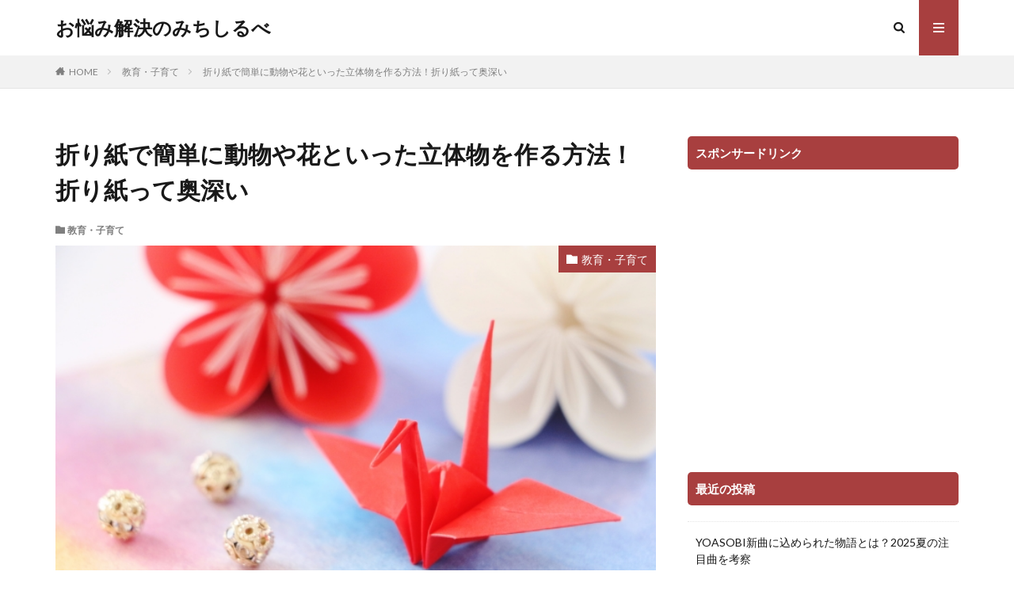

--- FILE ---
content_type: text/html; charset=UTF-8
request_url: https://talentorest.com/734.html
body_size: 13455
content:

<!DOCTYPE html>

<html lang="ja" prefix="og: http://ogp.me/ns#" class="t-html 
">

<head prefix="og: http://ogp.me/ns# fb: http://ogp.me/ns/fb# article: http://ogp.me/ns/article#">
<meta charset="UTF-8">
<title>折り紙で簡単に動物や花といった立体物を作る方法！折り紙って奥深い│お悩み解決のみちしるべ</title>
<meta name='robots' content='max-image-preview:large' />
<link rel='dns-prefetch' href='//www.googletagmanager.com' />
<link rel="alternate" title="oEmbed (JSON)" type="application/json+oembed" href="https://talentorest.com/wp-json/oembed/1.0/embed?url=https%3A%2F%2Ftalentorest.com%2F734.html" />
<link rel="alternate" title="oEmbed (XML)" type="text/xml+oembed" href="https://talentorest.com/wp-json/oembed/1.0/embed?url=https%3A%2F%2Ftalentorest.com%2F734.html&#038;format=xml" />
<style id='wp-img-auto-sizes-contain-inline-css' type='text/css'>
img:is([sizes=auto i],[sizes^="auto," i]){contain-intrinsic-size:3000px 1500px}
/*# sourceURL=wp-img-auto-sizes-contain-inline-css */
</style>
<link rel='stylesheet' id='dashicons-css' href='https://talentorest.com/wp-includes/css/dashicons.min.css?ver=6.9' type='text/css' media='all' />
<link rel='stylesheet' id='thickbox-css' href='https://talentorest.com/wp-includes/js/thickbox/thickbox.css?ver=6.9' type='text/css' media='all' />
<link rel='stylesheet' id='wp-block-library-css' href='https://talentorest.com/wp-includes/css/dist/block-library/style.min.css?ver=6.9' type='text/css' media='all' />
<style id='global-styles-inline-css' type='text/css'>
:root{--wp--preset--aspect-ratio--square: 1;--wp--preset--aspect-ratio--4-3: 4/3;--wp--preset--aspect-ratio--3-4: 3/4;--wp--preset--aspect-ratio--3-2: 3/2;--wp--preset--aspect-ratio--2-3: 2/3;--wp--preset--aspect-ratio--16-9: 16/9;--wp--preset--aspect-ratio--9-16: 9/16;--wp--preset--color--black: #000000;--wp--preset--color--cyan-bluish-gray: #abb8c3;--wp--preset--color--white: #ffffff;--wp--preset--color--pale-pink: #f78da7;--wp--preset--color--vivid-red: #cf2e2e;--wp--preset--color--luminous-vivid-orange: #ff6900;--wp--preset--color--luminous-vivid-amber: #fcb900;--wp--preset--color--light-green-cyan: #7bdcb5;--wp--preset--color--vivid-green-cyan: #00d084;--wp--preset--color--pale-cyan-blue: #8ed1fc;--wp--preset--color--vivid-cyan-blue: #0693e3;--wp--preset--color--vivid-purple: #9b51e0;--wp--preset--gradient--vivid-cyan-blue-to-vivid-purple: linear-gradient(135deg,rgb(6,147,227) 0%,rgb(155,81,224) 100%);--wp--preset--gradient--light-green-cyan-to-vivid-green-cyan: linear-gradient(135deg,rgb(122,220,180) 0%,rgb(0,208,130) 100%);--wp--preset--gradient--luminous-vivid-amber-to-luminous-vivid-orange: linear-gradient(135deg,rgb(252,185,0) 0%,rgb(255,105,0) 100%);--wp--preset--gradient--luminous-vivid-orange-to-vivid-red: linear-gradient(135deg,rgb(255,105,0) 0%,rgb(207,46,46) 100%);--wp--preset--gradient--very-light-gray-to-cyan-bluish-gray: linear-gradient(135deg,rgb(238,238,238) 0%,rgb(169,184,195) 100%);--wp--preset--gradient--cool-to-warm-spectrum: linear-gradient(135deg,rgb(74,234,220) 0%,rgb(151,120,209) 20%,rgb(207,42,186) 40%,rgb(238,44,130) 60%,rgb(251,105,98) 80%,rgb(254,248,76) 100%);--wp--preset--gradient--blush-light-purple: linear-gradient(135deg,rgb(255,206,236) 0%,rgb(152,150,240) 100%);--wp--preset--gradient--blush-bordeaux: linear-gradient(135deg,rgb(254,205,165) 0%,rgb(254,45,45) 50%,rgb(107,0,62) 100%);--wp--preset--gradient--luminous-dusk: linear-gradient(135deg,rgb(255,203,112) 0%,rgb(199,81,192) 50%,rgb(65,88,208) 100%);--wp--preset--gradient--pale-ocean: linear-gradient(135deg,rgb(255,245,203) 0%,rgb(182,227,212) 50%,rgb(51,167,181) 100%);--wp--preset--gradient--electric-grass: linear-gradient(135deg,rgb(202,248,128) 0%,rgb(113,206,126) 100%);--wp--preset--gradient--midnight: linear-gradient(135deg,rgb(2,3,129) 0%,rgb(40,116,252) 100%);--wp--preset--font-size--small: 13px;--wp--preset--font-size--medium: 20px;--wp--preset--font-size--large: 36px;--wp--preset--font-size--x-large: 42px;--wp--preset--spacing--20: 0.44rem;--wp--preset--spacing--30: 0.67rem;--wp--preset--spacing--40: 1rem;--wp--preset--spacing--50: 1.5rem;--wp--preset--spacing--60: 2.25rem;--wp--preset--spacing--70: 3.38rem;--wp--preset--spacing--80: 5.06rem;--wp--preset--shadow--natural: 6px 6px 9px rgba(0, 0, 0, 0.2);--wp--preset--shadow--deep: 12px 12px 50px rgba(0, 0, 0, 0.4);--wp--preset--shadow--sharp: 6px 6px 0px rgba(0, 0, 0, 0.2);--wp--preset--shadow--outlined: 6px 6px 0px -3px rgb(255, 255, 255), 6px 6px rgb(0, 0, 0);--wp--preset--shadow--crisp: 6px 6px 0px rgb(0, 0, 0);}:where(.is-layout-flex){gap: 0.5em;}:where(.is-layout-grid){gap: 0.5em;}body .is-layout-flex{display: flex;}.is-layout-flex{flex-wrap: wrap;align-items: center;}.is-layout-flex > :is(*, div){margin: 0;}body .is-layout-grid{display: grid;}.is-layout-grid > :is(*, div){margin: 0;}:where(.wp-block-columns.is-layout-flex){gap: 2em;}:where(.wp-block-columns.is-layout-grid){gap: 2em;}:where(.wp-block-post-template.is-layout-flex){gap: 1.25em;}:where(.wp-block-post-template.is-layout-grid){gap: 1.25em;}.has-black-color{color: var(--wp--preset--color--black) !important;}.has-cyan-bluish-gray-color{color: var(--wp--preset--color--cyan-bluish-gray) !important;}.has-white-color{color: var(--wp--preset--color--white) !important;}.has-pale-pink-color{color: var(--wp--preset--color--pale-pink) !important;}.has-vivid-red-color{color: var(--wp--preset--color--vivid-red) !important;}.has-luminous-vivid-orange-color{color: var(--wp--preset--color--luminous-vivid-orange) !important;}.has-luminous-vivid-amber-color{color: var(--wp--preset--color--luminous-vivid-amber) !important;}.has-light-green-cyan-color{color: var(--wp--preset--color--light-green-cyan) !important;}.has-vivid-green-cyan-color{color: var(--wp--preset--color--vivid-green-cyan) !important;}.has-pale-cyan-blue-color{color: var(--wp--preset--color--pale-cyan-blue) !important;}.has-vivid-cyan-blue-color{color: var(--wp--preset--color--vivid-cyan-blue) !important;}.has-vivid-purple-color{color: var(--wp--preset--color--vivid-purple) !important;}.has-black-background-color{background-color: var(--wp--preset--color--black) !important;}.has-cyan-bluish-gray-background-color{background-color: var(--wp--preset--color--cyan-bluish-gray) !important;}.has-white-background-color{background-color: var(--wp--preset--color--white) !important;}.has-pale-pink-background-color{background-color: var(--wp--preset--color--pale-pink) !important;}.has-vivid-red-background-color{background-color: var(--wp--preset--color--vivid-red) !important;}.has-luminous-vivid-orange-background-color{background-color: var(--wp--preset--color--luminous-vivid-orange) !important;}.has-luminous-vivid-amber-background-color{background-color: var(--wp--preset--color--luminous-vivid-amber) !important;}.has-light-green-cyan-background-color{background-color: var(--wp--preset--color--light-green-cyan) !important;}.has-vivid-green-cyan-background-color{background-color: var(--wp--preset--color--vivid-green-cyan) !important;}.has-pale-cyan-blue-background-color{background-color: var(--wp--preset--color--pale-cyan-blue) !important;}.has-vivid-cyan-blue-background-color{background-color: var(--wp--preset--color--vivid-cyan-blue) !important;}.has-vivid-purple-background-color{background-color: var(--wp--preset--color--vivid-purple) !important;}.has-black-border-color{border-color: var(--wp--preset--color--black) !important;}.has-cyan-bluish-gray-border-color{border-color: var(--wp--preset--color--cyan-bluish-gray) !important;}.has-white-border-color{border-color: var(--wp--preset--color--white) !important;}.has-pale-pink-border-color{border-color: var(--wp--preset--color--pale-pink) !important;}.has-vivid-red-border-color{border-color: var(--wp--preset--color--vivid-red) !important;}.has-luminous-vivid-orange-border-color{border-color: var(--wp--preset--color--luminous-vivid-orange) !important;}.has-luminous-vivid-amber-border-color{border-color: var(--wp--preset--color--luminous-vivid-amber) !important;}.has-light-green-cyan-border-color{border-color: var(--wp--preset--color--light-green-cyan) !important;}.has-vivid-green-cyan-border-color{border-color: var(--wp--preset--color--vivid-green-cyan) !important;}.has-pale-cyan-blue-border-color{border-color: var(--wp--preset--color--pale-cyan-blue) !important;}.has-vivid-cyan-blue-border-color{border-color: var(--wp--preset--color--vivid-cyan-blue) !important;}.has-vivid-purple-border-color{border-color: var(--wp--preset--color--vivid-purple) !important;}.has-vivid-cyan-blue-to-vivid-purple-gradient-background{background: var(--wp--preset--gradient--vivid-cyan-blue-to-vivid-purple) !important;}.has-light-green-cyan-to-vivid-green-cyan-gradient-background{background: var(--wp--preset--gradient--light-green-cyan-to-vivid-green-cyan) !important;}.has-luminous-vivid-amber-to-luminous-vivid-orange-gradient-background{background: var(--wp--preset--gradient--luminous-vivid-amber-to-luminous-vivid-orange) !important;}.has-luminous-vivid-orange-to-vivid-red-gradient-background{background: var(--wp--preset--gradient--luminous-vivid-orange-to-vivid-red) !important;}.has-very-light-gray-to-cyan-bluish-gray-gradient-background{background: var(--wp--preset--gradient--very-light-gray-to-cyan-bluish-gray) !important;}.has-cool-to-warm-spectrum-gradient-background{background: var(--wp--preset--gradient--cool-to-warm-spectrum) !important;}.has-blush-light-purple-gradient-background{background: var(--wp--preset--gradient--blush-light-purple) !important;}.has-blush-bordeaux-gradient-background{background: var(--wp--preset--gradient--blush-bordeaux) !important;}.has-luminous-dusk-gradient-background{background: var(--wp--preset--gradient--luminous-dusk) !important;}.has-pale-ocean-gradient-background{background: var(--wp--preset--gradient--pale-ocean) !important;}.has-electric-grass-gradient-background{background: var(--wp--preset--gradient--electric-grass) !important;}.has-midnight-gradient-background{background: var(--wp--preset--gradient--midnight) !important;}.has-small-font-size{font-size: var(--wp--preset--font-size--small) !important;}.has-medium-font-size{font-size: var(--wp--preset--font-size--medium) !important;}.has-large-font-size{font-size: var(--wp--preset--font-size--large) !important;}.has-x-large-font-size{font-size: var(--wp--preset--font-size--x-large) !important;}
/*# sourceURL=global-styles-inline-css */
</style>

<style id='classic-theme-styles-inline-css' type='text/css'>
/*! This file is auto-generated */
.wp-block-button__link{color:#fff;background-color:#32373c;border-radius:9999px;box-shadow:none;text-decoration:none;padding:calc(.667em + 2px) calc(1.333em + 2px);font-size:1.125em}.wp-block-file__button{background:#32373c;color:#fff;text-decoration:none}
/*# sourceURL=/wp-includes/css/classic-themes.min.css */
</style>
<script type="text/javascript" src="https://talentorest.com/wp-includes/js/jquery/jquery.min.js?ver=3.7.1" id="jquery-core-js"></script>
<script type="text/javascript" src="https://talentorest.com/wp-includes/js/jquery/jquery-migrate.min.js?ver=3.4.1" id="jquery-migrate-js"></script>

<!-- Site Kit によって追加された Google タグ（gtag.js）スニペット -->
<!-- Google アナリティクス スニペット (Site Kit が追加) -->
<script type="text/javascript" src="https://www.googletagmanager.com/gtag/js?id=GT-K4TFGGP" id="google_gtagjs-js" async></script>
<script type="text/javascript" id="google_gtagjs-js-after">
/* <![CDATA[ */
window.dataLayer = window.dataLayer || [];function gtag(){dataLayer.push(arguments);}
gtag("set","linker",{"domains":["talentorest.com"]});
gtag("js", new Date());
gtag("set", "developer_id.dZTNiMT", true);
gtag("config", "GT-K4TFGGP");
//# sourceURL=google_gtagjs-js-after
/* ]]> */
</script>
<script type="text/javascript" src="https://talentorest.com/wp-content/plugins/google-analyticator/external-tracking.min.js?ver=6.5.7" id="ga-external-tracking-js"></script>
<link rel="https://api.w.org/" href="https://talentorest.com/wp-json/" /><link rel="alternate" title="JSON" type="application/json" href="https://talentorest.com/wp-json/wp/v2/posts/734" /><meta name="generator" content="Site Kit by Google 1.171.0" /><link rel="stylesheet" href="https://talentorest.com/wp-content/themes/the-thor/css/icon.min.css">
<link rel="stylesheet" href="https://fonts.googleapis.com/css?family=Lato:100,300,400,700,900">
<link rel="stylesheet" href="https://fonts.googleapis.com/css?family=Fjalla+One">
<link rel="stylesheet" href="https://fonts.googleapis.com/css?family=Noto+Sans+JP:100,200,300,400,500,600,700,800,900">
<link rel="stylesheet" href="https://talentorest.com/wp-content/themes/the-thor/style.min.css">
<link rel="stylesheet" href="https://talentorest.com/wp-content/themes/the-thor-child/style-user.css?1694141046">
<link rel="canonical" href="https://talentorest.com/734.html" />
<script src="https://ajax.googleapis.com/ajax/libs/jquery/1.12.4/jquery.min.js"></script>
<meta http-equiv="X-UA-Compatible" content="IE=edge">
<meta name="viewport" content="width=device-width, initial-scale=1, viewport-fit=cover"/>
<style>
.content .es-LiconBox:before{background-color:#a83f3f;}.content .es-LiconCircle:before{background-color:#a83f3f;}.content .es-BTiconBox:before{background-color:#a83f3f;}.content .es-BTiconCircle:before{background-color:#a83f3f;}.content .es-BiconObi{border-color:#a83f3f;}.content .es-BiconCorner:before{background-color:#a83f3f;}.content .es-BiconCircle:before{background-color:#a83f3f;}.content .es-BmarkHatena::before{background-color:#005293;}.content .es-BmarkExcl::before{background-color:#b60105;}.content .es-BmarkQ::before{background-color:#005293;}.content .es-BmarkQ::after{border-top-color:#005293;}.content .es-BmarkA::before{color:#b60105;}.content .es-BsubTradi::before{color:#ffffff;background-color:#b60105;border-color:#b60105;}.btn__link-primary{color:#ffffff; background-color:#3f3f3f;}.content .btn__link-primary{color:#ffffff; background-color:#3f3f3f;}.searchBtn__contentInner .btn__link-search{color:#ffffff; background-color:#3f3f3f;}.btn__link-secondary{color:#ffffff; background-color:#3f3f3f;}.content .btn__link-secondary{color:#ffffff; background-color:#3f3f3f;}.btn__link-search{color:#ffffff; background-color:#3f3f3f;}.btn__link-normal{color:#3f3f3f;}.content .btn__link-normal{color:#3f3f3f;}.btn__link-normal:hover{background-color:#3f3f3f;}.content .btn__link-normal:hover{background-color:#3f3f3f;}.comments__list .comment-reply-link{color:#3f3f3f;}.comments__list .comment-reply-link:hover{background-color:#3f3f3f;}@media only screen and (min-width: 992px){.subNavi__link-pickup{color:#3f3f3f;}}@media only screen and (min-width: 992px){.subNavi__link-pickup:hover{background-color:#3f3f3f;}}.content h2{color:#191919}.content h3{color:#191919}.content h4{color:#191919}.content h5{color:#191919}.content ul > li::before{color:#a83f3f;}.content ul{color:#191919;}.content ol > li::before{color:#a83f3f; border-color:#a83f3f;}.content ol > li > ol > li::before{background-color:#a83f3f; border-color:#a83f3f;}.content ol > li > ol > li > ol > li::before{color:#a83f3f; border-color:#a83f3f;}.content ol{color:#191919;}.content .balloon .balloon__text{color:#191919; background-color:#f2f2f2;}.content .balloon .balloon__text-left:before{border-left-color:#f2f2f2;}.content .balloon .balloon__text-right:before{border-right-color:#f2f2f2;}.content .balloon-boder .balloon__text{color:#191919; background-color:#ffffff;  border-color:#d8d8d8;}.content .balloon-boder .balloon__text-left:before{border-left-color:#d8d8d8;}.content .balloon-boder .balloon__text-left:after{border-left-color:#ffffff;}.content .balloon-boder .balloon__text-right:before{border-right-color:#d8d8d8;}.content .balloon-boder .balloon__text-right:after{border-right-color:#ffffff;}.content blockquote{color:#191919; background-color:#f2f2f2;}.content blockquote::before{color:#d8d8d8;}.content table{color:#191919; border-top-color:#E5E5E5; border-left-color:#E5E5E5;}.content table th{background:#7f7f7f; color:#ffffff; ;border-right-color:#E5E5E5; border-bottom-color:#E5E5E5;}.content table td{background:#ffffff; ;border-right-color:#E5E5E5; border-bottom-color:#E5E5E5;}.content table tr:nth-child(odd) td{background-color:#f2f2f2;}
</style>

<!-- Site Kit が追加した Google AdSense メタタグ -->
<meta name="google-adsense-platform-account" content="ca-host-pub-2644536267352236">
<meta name="google-adsense-platform-domain" content="sitekit.withgoogle.com">
<!-- Site Kit が追加した End Google AdSense メタタグ -->
<!-- Google Analytics Tracking by Google Analyticator 6.5.7 -->
<script type="text/javascript">
    var analyticsFileTypes = [];
    var analyticsSnippet = 'disabled';
    var analyticsEventTracking = 'enabled';
</script>
<script type="text/javascript">
	(function(i,s,o,g,r,a,m){i['GoogleAnalyticsObject']=r;i[r]=i[r]||function(){
	(i[r].q=i[r].q||[]).push(arguments)},i[r].l=1*new Date();a=s.createElement(o),
	m=s.getElementsByTagName(o)[0];a.async=1;a.src=g;m.parentNode.insertBefore(a,m)
	})(window,document,'script','//www.google-analytics.com/analytics.js','ga');
	ga('create', 'UA-127117514-1', 'auto');
 
	&lt;!-- Global site tag (gtag.js) - Google Analytics --&gt;\n&lt;a href=&quot;https://www.googletagmanager.com/gtag/js?id=UA-127117514-1&quot;&gt;https://www.googletagmanager.com/gtag/js?id=UA-127117514-1&lt;/a&gt;\n\n  window.dataLayer = window.dataLayer || [];\n  function gtag(){dataLayer.push(arguments);}\n  gtag(\'js\', new Date());\n\n  gtag(\'config\', \'UA-127117514-1\');\n\n\n	ga('send', 'pageview');
</script>
<!– Global site tag (gtag.js) – Google Analytics –>
<script async src='https://www.googletagmanager.com/gtag/js?id=UA-285825494-1'></script>
<script>
    window.dataLayer = window.dataLayer || [];
    function gtag(){dataLayer.push(arguments);}
    gtag('js', new Date());
    gtag('config', 'UA-285825494-1');
    
</script>
<!– /Global site tag (gtag.js) – Google Analytics –>
<meta property="og:site_name" content="お悩み解決のみちしるべ" />
<meta property="og:type" content="article" />
<meta property="og:title" content="折り紙で簡単に動物や花といった立体物を作る方法！折り紙って奥深い" />
<meta property="og:description" content="皆さんは折り紙をされるでしょうか？ 日本の伝統的な文化の一つですよね。 実は折り紙はかなり奥が深く、立体のものも作れるようになっているのです。 &nbsp; 今回はそんな折り紙にスポットを当て、主に立体の折り紙をご紹介します。 簡単に作れる" />
<meta property="og:url" content="https://talentorest.com/734.html" />
<meta property="og:image" content="https://talentorest.com/wp-content/uploads/2019/01/cc4657817d806abddeb7ad4c374c2184_s.jpg" />
<meta name="twitter:card" content="summary" />


</head>
<body class=" t-logoSp t-logoPc" id="top">


  <!--l-header-->
  <header class="l-header">
    <div class="container container-header">

      <!--logo-->
			<p class="siteTitle">
				<a class="siteTitle__link" href="https://talentorest.com">
											お悩み解決のみちしるべ					        </a>
      </p>      <!--/logo-->


      

							<!--subNavi-->
				<nav class="subNavi">
	        	        				</nav>
				<!--/subNavi-->
			

            <!--searchBtn-->
			<div class="searchBtn ">
        <input class="searchBtn__checkbox" id="searchBtn-checkbox" type="checkbox">
        <label class="searchBtn__link searchBtn__link-text icon-search" for="searchBtn-checkbox"></label>
        <label class="searchBtn__unshown" for="searchBtn-checkbox"></label>

        <div class="searchBtn__content">
          <div class="searchBtn__scroll">
            <label class="searchBtn__close" for="searchBtn-checkbox"><i class="icon-close"></i>CLOSE</label>
            <div class="searchBtn__contentInner">
              <aside class="widget">
  <div class="widgetSearch">
    <form method="get" action="https://talentorest.com" target="_top">
  <div class="widgetSearch__contents">
    <h3 class="heading heading-tertiary">キーワード</h3>
    <input class="widgetSearch__input widgetSearch__input-max" type="text" name="s" placeholder="キーワードを入力" value="">

    
  </div>

  <div class="widgetSearch__contents">
    <h3 class="heading heading-tertiary">カテゴリー</h3>
	<select  name='cat' id='cat_69783efa16553' class='widgetSearch__select'>
	<option value=''>カテゴリーを選択</option>
	<option class="level-0" value="1">IT</option>
	<option class="level-0" value="3">暮らし</option>
	<option class="level-0" value="4">美容・ファッション</option>
	<option class="level-0" value="5">知識</option>
	<option class="level-0" value="6">アウトドア・釣り</option>
	<option class="level-0" value="7">教育・子育て</option>
	<option class="level-0" value="8">マナー</option>
	<option class="level-0" value="9">金融・経済</option>
	<option class="level-0" value="11">イベント・行事</option>
	<option class="level-0" value="12">食事・食材</option>
	<option class="level-0" value="13">工作・DIY</option>
	<option class="level-0" value="14">ガーデニング</option>
	<option class="level-0" value="15">旅行・交通情報</option>
	<option class="level-0" value="16">経理・法律</option>
	<option class="level-0" value="17">車・バイク</option>
	<option class="level-0" value="18">スポーツ</option>
</select>
  </div>

  
  <div class="btn btn-search">
    <button class="btn__link btn__link-search" type="submit" value="search">検索</button>
  </div>
</form>
  </div>
</aside>
            </div>
          </div>
        </div>
      </div>
			<!--/searchBtn-->
      

            <!--menuBtn-->
			<div class="menuBtn ">
        <input class="menuBtn__checkbox" id="menuBtn-checkbox" type="checkbox">
        <label class="menuBtn__link menuBtn__link-text icon-menu" for="menuBtn-checkbox"></label>
        <label class="menuBtn__unshown" for="menuBtn-checkbox"></label>
        <div class="menuBtn__content">
          <div class="menuBtn__scroll">
            <label class="menuBtn__close" for="menuBtn-checkbox"><i class="icon-close"></i>CLOSE</label>
            <div class="menuBtn__contentInner">
																						            </div>
          </div>
        </div>
			</div>
			<!--/menuBtn-->
      
    </div>
  </header>
  <!--/l-header-->


  <!--l-headerBottom-->
  <div class="l-headerBottom">

    
		
	  
  </div>
  <!--l-headerBottom-->

  
  <div class="wider">
    <div class="breadcrumb"><ul class="breadcrumb__list container"><li class="breadcrumb__item icon-home"><a href="https://talentorest.com">HOME</a></li><li class="breadcrumb__item"><a href="https://talentorest.com/category/%e6%95%99%e8%82%b2%e3%83%bb%e5%ad%90%e8%82%b2%e3%81%a6">教育・子育て</a></li><li class="breadcrumb__item breadcrumb__item-current"><a href="https://talentorest.com/734.html">折り紙で簡単に動物や花といった立体物を作る方法！折り紙って奥深い</a></li></ul></div>  </div>





  <!--l-wrapper-->
  <div class="l-wrapper">

    <!--l-main-->
        <main class="l-main">





      <div class="dividerBottom">


              <h1 class="heading heading-primary">折り紙で簡単に動物や花といった立体物を作る方法！折り紙って奥深い</h1>

        <ul class="dateList dateList-main">
                                <li class="dateList__item icon-folder"><a href="https://talentorest.com/category/%e6%95%99%e8%82%b2%e3%83%bb%e5%ad%90%e8%82%b2%e3%81%a6" rel="category tag">教育・子育て</a></li>
		                              </ul>

                <div class="eyecatch eyecatch-main">
          <span class="eyecatch__cat eyecatch__cat-big cc-bg7"><a href="https://talentorest.com/category/%e6%95%99%e8%82%b2%e3%83%bb%e5%ad%90%e8%82%b2%e3%81%a6">教育・子育て</a></span>          <span class="eyecatch__link">
                      <img width="640" height="427" src="https://talentorest.com/wp-content/uploads/2019/01/cc4657817d806abddeb7ad4c374c2184_s.jpg" class="attachment-icatch768 size-icatch768 wp-post-image" alt="" decoding="async" />                    </span>
        </div>
        
      



        

        <!--postContents-->
        <div class="postContents">
          

		            <section class="content">
			<p>皆さんは折り紙をされるでしょうか？</p>
<p>日本の伝統的な文化の一つですよね。</p>
<p>実は折り紙はかなり奥が深く、立体のものも作れるようになっているのです。</p>
<p>&nbsp;</p>
<p>今回はそんな折り紙にスポットを当て、主に立体の折り紙をご紹介します。</p>
<p>簡単に作れる、立体的な花の折り紙を解説してきながら、動物の折り方も併せてまとめていきます。</p>
<p>&nbsp;</p>
<p>立体的な折り紙が折れるようになるので、とても楽しめるのでおすすめです。</p>
<p>折り紙の奥深さを知り、たまには折り紙を折ってみてはいかがでしょうか？</p>
<p>&nbsp;</p>
<p><center>スポンサードリンク<script async src="//pagead2.googlesyndication.com/pagead/js/adsbygoogle.js"></script><br />
<!-- 336*280 --><br />
<ins class="adsbygoogle" style="display: inline-block; width: 336px; height: 280px;" data-ad-client="ca-pub-5391599998448109" data-ad-slot="7113979905"></ins><br />
<script>
(adsbygoogle = window.adsbygoogle || []).push({});
</script></center>&nbsp;</p>

					<div class="outline">
					<span class="outline__title">目次</span>
					<input class="outline__toggle" id="outline__toggle" type="checkbox" >
					<label class="outline__switch" for="outline__toggle"></label>
					<ul class="outline__list outline__list-2"><li class="outline__item"><a class="outline__link" href="#outline_1__1"><span class="outline__number">1</span> 折り紙で立体のものを作ろう</a></li><li class="outline__item"><a class="outline__link" href="#outline_1__2"><span class="outline__number">2</span> 折り紙で立体を作るなら！初心者でも失敗しない花から始めよう</a></li><li class="outline__item"><a class="outline__link" href="#outline_1__3"><span class="outline__number">3</span> 夏休みの自由研究におススメ！折り紙で立体動物園を作ろう！</a></li><li class="outline__item"><a class="outline__link" href="#outline_1__4"><span class="outline__number">4</span> 折り紙は日本の伝統文化</a></li></ul>
					</div><h2 id="outline_1__1">折り紙で立体のものを作ろう</h2>
<p>&nbsp;</p>
<p>日本の伝統的な文化である折り紙。</p>
<p>誰でも一度は折り紙をして経験があるでしょう。</p>
<p>特に小さいころは折り紙をして遊びませんでしたか？</p>
<p>&nbsp;</p>
<p>そんな折り紙ですが、手軽に立体の作品が作れます。</p>
<p>一体、どんな作品が作れるのでしょうか？</p>
<p>立体の折り紙で人気のあるのは、やはり、花や動物です。</p>
<p>朝顔や、ひまわり、バラなどが立体的に折れるようになるのです。</p>
<p>また、動物も折れます。</p>
<p>定番なのは、やはり鶴ではないでしょうか？</p>
<p>さらに犬やウサギなども折れるようになっているのです。</p>
<p>&nbsp;</p>
<p>立体的な折り紙を作る場合、何が必要になってくるでしょうか？</p>
<p>折り紙と一口にいっても、切ったり、書いたり、貼ったりとさまざまな工程があります。</p>
<p>その上で、必要となる道具も出てくるのです。</p>
<p>一般的には、折り紙は紙とはさみ、のりがあればほとんどのものが作れるようになっています。</p>
<p>また、その際に、ペンがあると一層便利です。それ以外にも、クリップがあってもやりやすくなります。</p>
<p>折った作品に目を書いたり、ペンを使って曲がりを作ったり、クリップで仮止めする場面も出てきます。</p>
<p>さらにローターリーカッターとカッター用の板があると、より一層、折り紙の幅が広がります。</p>
<p>カッターがあれば、包装紙などをカットして、自作の折り紙を作るのに役立つので、便利であると言えるでしょう。</p>
<p>&nbsp;</p>
<p>以上を踏まえ、次項以降、花や動物の折り方を見ていきましょう。</p>
<p>&nbsp;</p>
<p>&nbsp;</p>
<h2 id="outline_1__2">折り紙で立体を作るなら！初心者でも失敗しない花から始めよう</h2>
<p><img fetchpriority="high" decoding="async" class="size-medium wp-image-735 aligncenter" src="https://talentorest.com/wp-content/uploads/2019/01/cc4657817d806abddeb7ad4c374c2184_s-300x200.jpg" alt="" width="300" height="200" /></p>
<p>折り紙で立体を作るなら、比較的簡単にできる花がおすすめです。</p>
<p>最初から難しい作品はできないかもしれませんが、挑戦しやすい花の折り紙を見ていきましょう。</p>
<p>&nbsp;</p>
<p>〇あやめの折り紙</p>
<p>立体折り紙の定番といったら、あやめの花です。</p>
<p>立体折り紙では比較的ポピュラーで作りやすくなっています。</p>
<p>あやめの折り紙の制作時間は大体12分程度です。</p>
<p>立体的な花になるのですが、折り方自体はそれほど難しくないので、ゆっくりと作れば、初心者でも簡単に作れるようになっています。</p>
<p>&nbsp;</p>
<p>詳しい作り方は動画を貼っておくので、参照してみてください。</p>
<p>コチラの動画は、非常にわかりやすくあやめの花の作り方を解説しているので、手軽に作れるようになるのでしょう。</p>
<p>&nbsp;</p>
<p>【参考動画】</p>
<p><a href="https://youtu.be/2_18LMI5lh4">https://youtu.be/2_18LMI5lh4</a></p>
<p>&nbsp;</p>
<p>〇ガーベラの折り紙</p>
<p>慣れてきたらガーベラにも挑戦してみましょう。</p>
<p>ガーベラは花の色数も多く、よく部屋に飾りますよね？</p>
<p>立体的な折り紙でもガーベラは作れるようになっています。</p>
<p>一見すると難しそうに見えますが、それほど難しくありません。</p>
<p>&nbsp;</p>
<p>制作時間は14分程度であり、あやめに比べると、折り方がやや複雑になっています。</p>
<p>ゆっくりと焦らず一つ一つの工程を確認しながら折っていきましょう</p>
<p>&nbsp;</p>
<p>【参考動画】</p>
<p><a href="https://youtu.be/w6u6LpDSQwI">https://youtu.be/w6u6LpDSQwI</a></p>
<p>&nbsp;</p>
<p>〇薔薇の折り紙</p>
<p>上級者になったら薔薇の折り紙にもトライしてみましょう。</p>
<p>薔薇の折り紙はいくつか種類があるのですが、挑戦しやすいのは、川崎ローズという折り方です。</p>
<p>こちらは制作時間が30分ほどかかる大作ですが、しっかりと工程を確認しながら折れば、確実に折れるようになるでしょう。</p>
<p>&nbsp;</p>
<p>【参考動画】</p>
<p><a href="https://youtu.be/UpBiCKtYYAs">https://youtu.be/UpBiCKtYYAs</a></p>
<p>&nbsp;</p>
<p>参考動画を見れば、立体的な薔薇の折り方が一目瞭然です。</p>
<p>作り方でも迷った時は参考にしてみてください。</p>
<p>&nbsp;</p>
<p>&nbsp;</p>
<h2 id="outline_1__3">夏休みの自由研究におススメ！折り紙で立体動物園を作ろう！</h2>
<p>&nbsp;</p>
<p>立体折り紙では、動物も作れるようになっています。</p>
<p>動物が折れるようになると、折り紙で動物園が作れるようになるので、楽しみ方が広がります。</p>
<p>また、お子さんの夏休みの自由研究の題材にもうってつけです。</p>
<p>定番の動物をいくつか紹介するので、確認していきましょう。</p>
<p>&nbsp;</p>
<p>〇今年の干支　イノシシの作り方</p>
<p>今年はイノシシ年です。</p>
<p>そんなイノシシも折り紙で折れるようなったら嬉しいですよね。</p>
<p>折り方もそこまで複雑ではなく、工程を確認しながら折っていけば確実に折れるでしょう。</p>
<p>&nbsp;</p>
<p>【参考動画】</p>
<p><a href="https://youtu.be/ogY5nx5-4JU">https://youtu.be/ogY5nx5-4JU</a></p>
<p>&nbsp;</p>
<p>〇百獣の王　ライオンの作り方</p>
<p>&nbsp;</p>
<p>百獣の王、ライオンも手軽に作れるようになっています。</p>
<p>折り紙にすると、少し可愛らしいライオンになるのが、ポイントです。</p>
<p>ペンを使って目や髭を付ければ、より一層ライオンらしくなるでしょう。</p>
<p>&nbsp;</p>
<p>【参考動画】</p>
<p><a href="https://youtu.be/cmeh-QIMbDU">https://youtu.be/cmeh-QIMbDU</a></p>
<p>&nbsp;</p>
<p>参考動画を見れば、難しそうに見えるライオンも手軽に折れます、</p>
<p>難しいと思った時は、動画を参考にしてみてください。</p>
<p>&nbsp;</p>
<p>&nbsp;</p>
<h2 id="outline_1__4">折り紙は日本の伝統文化</h2>
<p>&nbsp;</p>
<p>今回は、立体折り紙の作り方をまとめました。</p>
<p>立体と聞くと難しそうに感じてしまいますが、実はそこまで難しくありません。</p>
<p>初心者でも簡単に作れる立体折り紙があるのです。</p>
<p>&nbsp;</p>
<p>まずは、基本的な花の折り紙の作り方をまとめました。</p>
<p>簡単な花から作り始めると、無理なく上達するのではないでしょうか？</p>
<p>また、動物の折り方もいくつか紹介しました。</p>
<p>併せて参考動画も紹介したので、こちらも参照してみてください。</p>
<p>&nbsp;</p>
<p>立体折り紙を折って、日本の伝統的な文化に触れましょう。</p>
          </section>
          		  

                  </div>
        <!--/postContents-->


        



        
	    
		
        <!-- コメント -->
                      <aside class="comments" id="comments">
        		
				
			<div id="respond" class="comment-respond">
		<h2 class="heading heading-secondary">コメントを書く <small><a rel="nofollow" id="cancel-comment-reply-link" href="/734.html#respond" style="display:none;">コメントをキャンセル</a></small></h2><form action="https://talentorest.com/wp-comments-post.php" method="post" id="commentform" class="comment-form"><p class="comment-notes"><span id="email-notes">メールアドレスが公開されることはありません。</span> <span class="required-field-message"><span class="required">※</span> が付いている欄は必須項目です</span></p><p class="comment-form-comment"><label for="comment">コメント <span class="required">※</span></label> <textarea id="comment" name="comment" cols="45" rows="8" maxlength="65525" required="required"></textarea></p><p class="comment-form-author"><label for="author">名前 <span class="required">※</span></label> <input id="author" name="author" type="text" value="" size="30" maxlength="245" autocomplete="name" required="required" /></p>
<p class="comment-form-email"><label for="email">メール <span class="required">※</span></label> <input id="email" name="email" type="text" value="" size="30" maxlength="100" aria-describedby="email-notes" autocomplete="email" required="required" /></p>
<p class="comment-form-url"><label for="url">サイト</label> <input id="url" name="url" type="text" value="" size="30" maxlength="200" autocomplete="url" /></p>
<p class="form-submit"><input name="submit" type="submit" id="submit" class="submit" value="コメントを送信" /> <input type='hidden' name='comment_post_ID' value='734' id='comment_post_ID' />
<input type='hidden' name='comment_parent' id='comment_parent' value='0' />
</p><p style="display: none;"><input type="hidden" id="akismet_comment_nonce" name="akismet_comment_nonce" value="a785d852fa" /></p><p style="display: none !important;"><label>&#916;<textarea name="ak_hp_textarea" cols="45" rows="8" maxlength="100"></textarea></label><input type="hidden" id="ak_js_1" name="ak_js" value="241"/><script>document.getElementById( "ak_js_1" ).setAttribute( "value", ( new Date() ).getTime() );</script></p></form>	</div><!-- #respond -->
	      </aside>
              <!-- /コメント -->





					<!-- PVカウンター -->
						<!-- /PVカウンター -->
		


      </div>

    </main>
    <!--/l-main-->

                  <!--l-sidebar-->
<div class="l-sidebar">	
	
  <aside class="widget widget-side  widget_text"><h2 class="heading heading-widget">スポンサードリンク</h2>			<div class="textwidget"><p><script async src="//pagead2.googlesyndication.com/pagead/js/adsbygoogle.js"></script><br />
<!-- リンク広告レスポ --><br />
<ins class="adsbygoogle" style="display: block;" data-ad-client="ca-pub-5391599998448109" data-ad-slot="9469754629" data-ad-format="link" data-full-width-responsive="true"></ins><br />
<script>
(adsbygoogle = window.adsbygoogle || []).push({});
</script></p>
</div>
		</aside>
		<aside class="widget widget-side  widget_recent_entries">
		<h2 class="heading heading-widget">最近の投稿</h2>
		<ul>
											<li>
					<a href="https://talentorest.com/1465.html">YOASOBI新曲に込められた物語とは？2025夏の注目曲を考察</a>
									</li>
											<li>
					<a href="https://talentorest.com/1456.html">マクドナルドのクルー必見！ウェブスマイルの活用法とトラブル対処ガイド</a>
									</li>
											<li>
					<a href="https://talentorest.com/1453.html">&#8220;Day&#8221;と&#8221;Days&#8221;の違いとは？迷わない英語表現を徹底解説！</a>
									</li>
											<li>
					<a href="https://talentorest.com/1448.html">逝け面の魅力とは？イケメンとの違いを徹底解説</a>
									</li>
											<li>
					<a href="https://talentorest.com/1442.html">ポキモン？ポケモン？名前の違いに隠された秘密</a>
									</li>
					</ul>

		</aside><aside class="widget widget-side  widget_categories"><h2 class="heading heading-widget">カテゴリー</h2>
			<ul>
					<li class="cat-item cat-item-1"><a href="https://talentorest.com/category/it">IT</a>
</li>
	<li class="cat-item cat-item-6"><a href="https://talentorest.com/category/%e3%82%a2%e3%82%a6%e3%83%88%e3%83%89%e3%82%a2%e3%83%bb%e9%87%a3%e3%82%8a">アウトドア・釣り</a>
</li>
	<li class="cat-item cat-item-11"><a href="https://talentorest.com/category/%e3%82%a4%e3%83%99%e3%83%b3%e3%83%88%e3%83%bb%e8%a1%8c%e4%ba%8b">イベント・行事</a>
</li>
	<li class="cat-item cat-item-14"><a href="https://talentorest.com/category/%e3%82%ac%e3%83%bc%e3%83%87%e3%83%8b%e3%83%b3%e3%82%b0">ガーデニング</a>
</li>
	<li class="cat-item cat-item-18"><a href="https://talentorest.com/category/%e3%82%b9%e3%83%9d%e3%83%bc%e3%83%84">スポーツ</a>
</li>
	<li class="cat-item cat-item-8"><a href="https://talentorest.com/category/%e3%83%9e%e3%83%8a%e3%83%bc">マナー</a>
</li>
	<li class="cat-item cat-item-13"><a href="https://talentorest.com/category/%e5%b7%a5%e4%bd%9c%e3%83%bbdiy">工作・DIY</a>
</li>
	<li class="cat-item cat-item-7"><a href="https://talentorest.com/category/%e6%95%99%e8%82%b2%e3%83%bb%e5%ad%90%e8%82%b2%e3%81%a6">教育・子育て</a>
</li>
	<li class="cat-item cat-item-15"><a href="https://talentorest.com/category/%e6%97%85%e8%a1%8c%e3%83%bb%e4%ba%a4%e9%80%9a%e6%83%85%e5%a0%b1">旅行・交通情報</a>
</li>
	<li class="cat-item cat-item-3"><a href="https://talentorest.com/category/%e6%9a%ae%e3%82%89%e3%81%97">暮らし</a>
</li>
	<li class="cat-item cat-item-5"><a href="https://talentorest.com/category/%e7%9f%a5%e8%ad%98">知識</a>
</li>
	<li class="cat-item cat-item-16"><a href="https://talentorest.com/category/%e7%b5%8c%e7%90%86%e3%83%bb%e6%b3%95%e5%be%8b">経理・法律</a>
</li>
	<li class="cat-item cat-item-4"><a href="https://talentorest.com/category/%e7%be%8e%e5%ae%b9%e3%83%bb%e3%83%95%e3%82%a1%e3%83%83%e3%82%b7%e3%83%a7%e3%83%b3">美容・ファッション</a>
</li>
	<li class="cat-item cat-item-17"><a href="https://talentorest.com/category/%e8%bb%8a%e3%83%bb%e3%83%90%e3%82%a4%e3%82%af">車・バイク</a>
</li>
	<li class="cat-item cat-item-9"><a href="https://talentorest.com/category/%e9%87%91%e8%9e%8d%e3%83%bb%e7%b5%8c%e6%b8%88">金融・経済</a>
</li>
	<li class="cat-item cat-item-12"><a href="https://talentorest.com/category/%e9%a3%9f%e4%ba%8b%e3%83%bb%e9%a3%9f%e6%9d%90">食事・食材</a>
</li>
			</ul>

			</aside>
	
</div>
<!--/l-sidebar-->

      	

  </div>
  <!--/l-wrapper-->









  


  <!-- schema -->
  <script type="application/ld+json">
    {
    "@context": "http://schema.org",
    "@type": "Article ",
    "mainEntityOfPage":{
      "@type": "WebPage",
      "@id": "https://talentorest.com/734.html"
    },
    "headline": "折り紙で簡単に動物や花といった立体物を作る方法！折り紙って奥深い",
    "description": "皆さんは折り紙をされるでしょうか？ 日本の伝統的な文化の一つですよね。 実は折り紙はかなり奥が深く、立体のものも作れるようになっているのです。 &nbsp; 今回はそんな折り紙にスポットを当て、主に立体の折り紙をご紹介します。 簡単に作れる、立体的な花の折り紙を解説してきながら、動物の折り方も併せてまとめていきます。 &nbsp; 立体的な折り紙が折れるようになるので、とても楽しめるのでおすすめで [&hellip;]",
    "image": {
      "@type": "ImageObject",
      "url": "https://talentorest.com/wp-content/uploads/2019/01/cc4657817d806abddeb7ad4c374c2184_s.jpg",
      "width": "640px",
      "height": "427px"
    },
    "datePublished": "2019-01-18T13:01:39+0900",
    "dateModified": "2019-01-17T13:08:17+0900",
    "author": {
      "@type": "Person",
      "name": "takenanato"
    },
    "publisher": {
      "@type": "Organization",
      "name": "お悩み解決のみちしるべ",
      "logo": {
        "@type": "ImageObject",
        "url": "https://talentorest.com/wp-content/themes/the-thor/img/amp_default_logo.png",
        "width": "600px",
        "height": "60px"
      }
    }
  }
  </script>
  <!-- /schema -->



  <!--l-footerTop-->
  <div class="l-footerTop">

    
  </div>
  <!--/l-footerTop-->


  <!--l-footer-->
  <footer class="l-footer">

        


    

    <div class="wider">
      <!--bottomFooter-->
      <div class="bottomFooter">
        <div class="container">

          
          <div class="bottomFooter__copyright">
          			© Copyright 2026 <a class="bottomFooter__link" href="https://talentorest.com">お悩み解決のみちしるべ</a>.
                    </div>

                    <div class="bottomFooter__producer">
		    お悩み解決のみちしるべ by <a class="bottomFooter__link" href="http://fit-jp.com/" target="_blank">FIT-Web Create</a>. Powered by <a class="bottomFooter__link" href="https://wordpress.org/" target="_blank">WordPress</a>.
          </div>
          
        </div>
        <a href="#top" class="bottomFooter__topBtn" id="bottomFooter__topBtn"></a>
      </div>
      <!--/bottomFooter-->


    </div>


    
  </footer>
  <!-- /l-footer -->



<script type="speculationrules">
{"prefetch":[{"source":"document","where":{"and":[{"href_matches":"/*"},{"not":{"href_matches":["/wp-*.php","/wp-admin/*","/wp-content/uploads/*","/wp-content/*","/wp-content/plugins/*","/wp-content/themes/the-thor-child/*","/wp-content/themes/the-thor/*","/*\\?(.+)"]}},{"not":{"selector_matches":"a[rel~=\"nofollow\"]"}},{"not":{"selector_matches":".no-prefetch, .no-prefetch a"}}]},"eagerness":"conservative"}]}
</script>
		<script type="application/ld+json">
		{ "@context":"http://schema.org",
		  "@type": "BreadcrumbList",
		  "itemListElement":
		  [
		    {"@type": "ListItem","position": 1,"item":{"@id": "https://talentorest.com","name": "HOME"}},
		    {"@type": "ListItem","position": 2,"item":{"@id": "https://talentorest.com/category/%e6%95%99%e8%82%b2%e3%83%bb%e5%ad%90%e8%82%b2%e3%81%a6","name": "教育・子育て"}},
    {"@type": "ListItem","position": 3,"item":{"@id": "https://talentorest.com/734.html","name": "折り紙で簡単に動物や花といった立体物を作る方法！折り紙って奥深い"}}
		  ]
		}
		</script>



	<script type="text/javascript" id="thickbox-js-extra">
/* <![CDATA[ */
var thickboxL10n = {"next":"\u6b21\u3078 \u003E","prev":"\u003C \u524d\u3078","image":"\u753b\u50cf","of":"/","close":"\u9589\u3058\u308b","noiframes":"\u3053\u306e\u6a5f\u80fd\u3067\u306f iframe \u304c\u5fc5\u8981\u3067\u3059\u3002\u73fe\u5728 iframe \u3092\u7121\u52b9\u5316\u3057\u3066\u3044\u308b\u304b\u3001\u5bfe\u5fdc\u3057\u3066\u3044\u306a\u3044\u30d6\u30e9\u30a6\u30b6\u30fc\u3092\u4f7f\u3063\u3066\u3044\u308b\u3088\u3046\u3067\u3059\u3002","loadingAnimation":"https://talentorest.com/wp-includes/js/thickbox/loadingAnimation.gif"};
//# sourceURL=thickbox-js-extra
/* ]]> */
</script>
<script type="text/javascript" src="https://talentorest.com/wp-includes/js/thickbox/thickbox.js?ver=3.1-20121105" id="thickbox-js"></script>
<script defer type="text/javascript" src="https://talentorest.com/wp-content/plugins/akismet/_inc/akismet-frontend.js?ver=1695106439" id="akismet-frontend-js"></script>
<script type="text/javascript" src="https://talentorest.com/wp-includes/js/comment-reply.min.js?ver=6.9" id="comment-reply-js" async="async" data-wp-strategy="async" fetchpriority="low"></script>
<script type="text/javascript" src="https://talentorest.com/wp-content/themes/the-thor/js/smoothlink.min.js?ver=6.9" id="smoothlink-js"></script>
<script type="text/javascript" src="https://talentorest.com/wp-content/themes/the-thor/js/unregister-worker.min.js?ver=6.9" id="unregeister-worker-js"></script>
<script type="text/javascript" src="https://talentorest.com/wp-content/themes/the-thor/js/offline.min.js?ver=6.9" id="fit-pwa-offline-js"></script>
<script>
jQuery( function( $ ) {
	$.ajax( {
		type: 'POST',
		url:  'https://talentorest.com/wp-admin/admin-ajax.php',
		data: {
			'action'  : 'fit_set_post_views',
			'post_id' : '734',
		},
	} );
} );
</script><script>
jQuery( function( $ ) {
	$.ajax( {
		type: 'POST',
		url:  'https://talentorest.com/wp-admin/admin-ajax.php',
		data: {
			'action' : 'fit_update_post_view_data',
			'post_id' : '734',
		},
	} );
} );
</script><script>
jQuery( function() {
	setTimeout(
		function() {
			var realtime = 'false';
			if ( typeof _wpCustomizeSettings !== 'undefined' ) {
				realtime = _wpCustomizeSettings.values.fit_bsRank_realtime;
			}
			jQuery.ajax( {
				type: 'POST',
				url:  'https://talentorest.com/wp-admin/admin-ajax.php',
				data: {
					'action'           : 'fit_update_post_views_by_period',
					'preview_realtime' : realtime,
				},
			} );
		},
		200
	);
} );
</script>







<script>
// ページの先頭へボタン
jQuery(function(a) {
    a("#bottomFooter__topBtn").hide();
    a(window).on("scroll", function() {
        if (a(this).scrollTop() > 100) {
            a("#bottomFooter__topBtn").fadeIn("fast")
        } else {
            a("#bottomFooter__topBtn").fadeOut("fast")
        }
        scrollHeight = a(document).height();
        scrollPosition = a(window).height() + a(window).scrollTop();
        footHeight = a(".bottomFooter").innerHeight();
        if (scrollHeight - scrollPosition <= footHeight) {
            a("#bottomFooter__topBtn").css({
                position: "absolute",
                bottom: footHeight - 40
            })
        } else {
            a("#bottomFooter__topBtn").css({
                position: "fixed",
                bottom: 0
            })
        }
    });
    a("#bottomFooter__topBtn").click(function() {
        a("body,html").animate({
            scrollTop: 0
        }, 400);
        return false
    });
    a(".controllerFooter__topBtn").click(function() {
        a("body,html").animate({
            scrollTop: 0
        }, 400);
        return false
    })
});
</script>


</body>
</html>


--- FILE ---
content_type: text/html; charset=utf-8
request_url: https://www.google.com/recaptcha/api2/aframe
body_size: 251
content:
<!DOCTYPE HTML><html><head><meta http-equiv="content-type" content="text/html; charset=UTF-8"></head><body><script nonce="2FqIcuZzBKysRUlXAoY_0w">/** Anti-fraud and anti-abuse applications only. See google.com/recaptcha */ try{var clients={'sodar':'https://pagead2.googlesyndication.com/pagead/sodar?'};window.addEventListener("message",function(a){try{if(a.source===window.parent){var b=JSON.parse(a.data);var c=clients[b['id']];if(c){var d=document.createElement('img');d.src=c+b['params']+'&rc='+(localStorage.getItem("rc::a")?sessionStorage.getItem("rc::b"):"");window.document.body.appendChild(d);sessionStorage.setItem("rc::e",parseInt(sessionStorage.getItem("rc::e")||0)+1);localStorage.setItem("rc::h",'1769488125053');}}}catch(b){}});window.parent.postMessage("_grecaptcha_ready", "*");}catch(b){}</script></body></html>